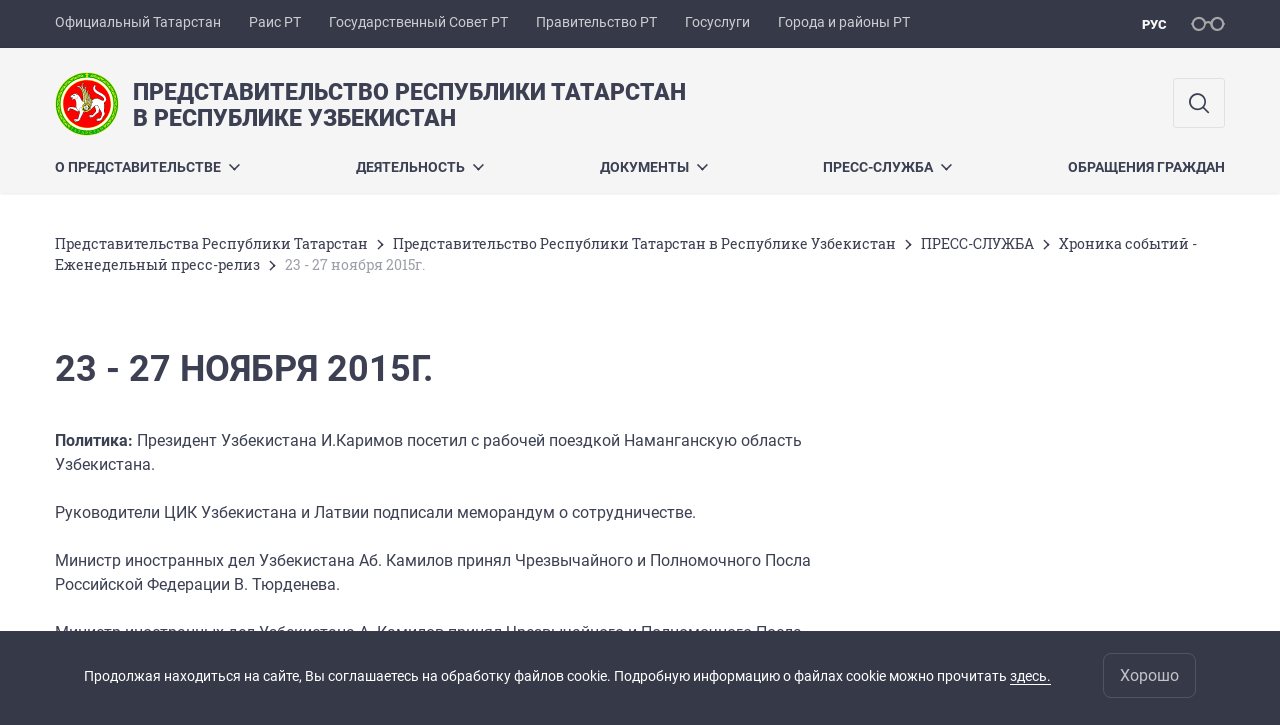

--- FILE ---
content_type: text/html; charset=UTF-8
request_url: https://prtuz.tatarstan.ru/23-27-noyabrya-2015g.htm
body_size: 8723
content:
<!DOCTYPE html>
<html xmlns:og="//ogp.me/ns#" lang='ru'>
<head>
	<meta charset='utf-8'>
<meta content="IE=9" http-equiv="X-UA-Compatible">
<title>23 - 27 ноября 2015г.</title>
<meta property="og:url" content="https://prtuz.tatarstan.ru/23-27-noyabrya-2015g.htm" />
<meta property="og:site_name" content="Представительство Республики Татарстан в Республике Узбекистан" />
<meta property="og:title" content="23 - 27 ноября 2015г." />

<meta property="og:url" content="//prtuz.tatarstan.ru/23-27-noyabrya-2015g.htm" />
<link rel="canonical" href="https://prtuz.tatarstan.ru/23-27-noyabrya-2015g.htm"/>


  <link rel='stylesheet' href='/design/aaa/css/government.css?f=1768301450'>



<meta name='format-detection' content='telephone=yes'>

  <link rel='subresource' href='/design/aaa/js/prod/manifest.js?f=1768301451'>
  <link rel='subresource' href='/design/aaa/js/prod/vendor.js?f=1768301451'>
  <link rel='subresource' href='/design/aaa/js/prod/common.js?f=1768301451'>

<link rel="icon" type="image/png" href="/favicon-32x32.png?v=2" sizes="32x32" />
<link rel="icon" type="image/png" href="/favicon-16x16.png?v=2" sizes="16x16" />








</head>
<body>
<div id='app' class='app theme-ministry'>
	<div class='crossbar hidden-xs'>
	<div class='container-fluid'>
        <noindex>
		<div class='crossbar__menu'>
							<a href='//tatarstan.ru/' rel="nofollow" class='crossbar__menu-item' title='Официальный Татарстан'>Официальный Татарстан</a>
				<a href='//rais.tatarstan.ru/' rel="nofollow" class='crossbar__menu-item' title='Раис Республики Татарстан'>Раис РТ</a>
                <a href='//gossov.tatarstan.ru/' rel="nofollow" class='crossbar__menu-item' title='Государственный Совет Республики Татарстан'>Государственный Совет РТ</a>
                <a href='//prav.tatarstan.ru/' rel="nofollow" class='crossbar__menu-item' title='Правительство Республики Татарстан'>Правительство РТ</a>
				<a href='https://uslugi.tatarstan.ru/' rel="nofollow" class='crossbar__menu-item' title='Госуслуги'>Госуслуги</a>
				<a href='//msu.tatarstan.ru/' rel="nofollow" class='crossbar__menu-item' title='Города и районы Республики Татарстан'>Города и районы РТ</a>
                <!--a href="http://100.tatarstan.ru" rel="nofollow" class='crossbar__menu-item'>
                    <img src="/rus/design/img/100-header.png" alt="100">
                </a-->
							
		</div>
        </noindex>
		<div class='crossbar__accessibility' @click='toggleImpairedMode'>
			<span class='icon-spectacles'></span>
		</div>
		<div class='crossbar__langs'>
								<a href='/' class='crossbar__langs-item crossbar__langs-item--selected'>
				рус
			</a>
								</div>
	</div>
</div>


	
<gl-impaired-panel></gl-impaired-panel>
<div class='header' :class='{ "header--safari": isSafari }'>
	<div class='container-fluid'>
		<div class='header__tools'>
			<div class='row'>
				<a href='/' class='logo logo--prtuz'>
										<div class="logo__slogan-wrapper ">
            <div class='logo__slogan logo__slogan--primary'>Представительство Республики Татарстан</div>
            <div class='logo__slogan logo__slogan--default'>в Республике Узбекистан</div>
          </div>
          				</a>
			</div>
			<div class='hidden-xs'>
        <div class='header__impaired header__langs crossbar__langs'>
                                          <a href='/' class='crossbar__langs-item crossbar__langs-item--selected'>
                рус
              </a>
                                            </div>

				<div class='header__search'>
					            <span class='header__buttons'>
					   <span onclick="showSearch()" class="btn keys" title="Поиск">
                          <span class="icon icon-search hidden-xs"></span>
					  </span>
					</span>
					                                            				</div>
			</div>
		</div>
		<div class='header__menu hidden-xs'>
	<gl-dropdown inline-template>
		<div class='menu '>
			          											<div class='menu__item' @mouseleave='hide'>
							<a @mouseenter='show' href='/rus/o-predstavitelstve.htm' class='menu__link menu__link--dropdown'>
								О ПРЕДСТАВИТЕЛЬСТВЕ <span class='icon-arrow-down'></span>
							</a>
							<transition name='slide-fade'>
								<div v-cloak 
									v-if='selected === "О ПРЕДСТАВИТЕЛЬСТВЕ"' 
									class='dropdown'>
																			<a href='/rus/about.htm' class='dropdown__link'>О представительстве</a>
																			<a href='/rus/predstavitel.htm' class='dropdown__link'>Представитель</a>
																	</div>
							</transition>
						</div>
									          											<div class='menu__item' @mouseleave='hide'>
							<a @mouseenter='show' href='/#activity-block' class='menu__link menu__link--dropdown'>
								Деятельность <span class='icon-arrow-down'></span>
							</a>
							<transition name='slide-fade'>
								<div v-cloak 
									v-if='selected === "Деятельность"' 
									class='dropdown'>
																			<a href='/rus/obratnaya-svyaz.htm' class='dropdown__link'>ОБРАТНАЯ СВЯЗЬ</a>
																			<a href='/rus/respublika-tatarstan.htm' class='dropdown__link'>РЕСПУБЛИКА ТАТАРСТАН</a>
																			<a href='/rus/respublika-uzbekistan.htm' class='dropdown__link'>РЕСПУБЛИКА УЗБЕКИСТАН</a>
																			<a href='/rus/tatari-v-uzbekistane.htm' class='dropdown__link'>ТАТАРЫ В УЗБЕКИСТАНЕ</a>
																			<a href='/rus/obuchenie-v-rossiyskoy-federatsii-i-respublike.htm' class='dropdown__link'>Обучение в Российской Федерации и Республике Татарстан</a>
																			<a href='/rus/izuchenie-tatarskogo-yazika.htm' class='dropdown__link'>Изучение татарского языка</a>
																			<a href='/rus/links.htm' class='dropdown__link'>Полезные ссылки</a>
																			<a href='https://uzb.minpromtorg.gov.ru' class='dropdown__link'>Официальный сайт Торгпредства Российской Федерации в Республике Узбекистан</a>
																	</div>
							</transition>
						</div>
									          											<div class='menu__item' @mouseleave='hide'>
							<a @mouseenter='show' href='/rus/dokumenti.htm' class='menu__link menu__link--dropdown'>
								ДОКУМЕНТЫ <span class='icon-arrow-down'></span>
							</a>
							<transition name='slide-fade'>
								<div v-cloak 
									v-if='selected === "ДОКУМЕНТЫ"' 
									class='dropdown'>
																			<a href='/rus/documents.htm' class='dropdown__link'>Нормативные документы</a>
																	</div>
							</transition>
						</div>
									          											<div class='menu__item' @mouseleave='hide'>
							<a @mouseenter='show' href='/rus/press-sluzhba.htm' class='menu__link menu__link--dropdown'>
								ПРЕСС-СЛУЖБА <span class='icon-arrow-down'></span>
							</a>
							<transition name='slide-fade'>
								<div v-cloak 
									v-if='selected === "ПРЕСС-СЛУЖБА"' 
									class='dropdown'>
																			<a href='http://prtuz.tatarstan.ru/rus/index.htm/news/tape/' class='dropdown__link'>Новости</a>
																			<a href='/rus/hronika-sobitiy.htm' class='dropdown__link'>Хроника событий - Еженедельный пресс-релиз</a>
																			<a href='/rus/photo.htm' class='dropdown__link'>Фоторепортажи</a>
																			<a href='/rus/video.htm' class='dropdown__link'>Видеорепортажи</a>
																			<a href='/rus/contacts.htm' class='dropdown__link'>Контактная связь</a>
																			<a href='/rus/syuzheti-tnv-planeta.htm' class='dropdown__link'>Сюжеты Телерадиоканала Татарстан Новый Век - Планета о Республике Узбекистан</a>
																	</div>
							</transition>
						</div>
									          											<div class='menu__item'>
							<a href='/rus/obrashcheniya-grazhdan.htm' @mouseenter='show' class='menu__link'>ОБРАЩЕНИЯ ГРАЖДАН</a>
						</div>
											</div>
	</gl-dropdown>
</div>

		<span class='visible-xs'>
      <span class='header__toggle' @click='toggleMobileMenu'>
        <span class='icon-hamburger'></span>
        <span class='icon-close'></span>
      </span>
		</span>
	</div>
</div>



<gl-mobile-menu :additional='null' :langs='[{"key":"rus","val":"\/23-27-noyabrya-2015g.htm","label":"\u0420\u0423\u0421"}]' :list='{
    "О ПРЕДСТАВИТЕЛЬСТВЕ": {
        "О представительстве": "/rus/about.htm",
        "Представитель": "/rus/predstavitel.htm"
    },
    "Деятельность": {
        "ОБРАТНАЯ СВЯЗЬ": "/rus/obratnaya-svyaz.htm",
        "РЕСПУБЛИКА ТАТАРСТАН": "/rus/respublika-tatarstan.htm",
        "РЕСПУБЛИКА УЗБЕКИСТАН": "/rus/respublika-uzbekistan.htm",
        "ТАТАРЫ В УЗБЕКИСТАНЕ": "/rus/tatari-v-uzbekistane.htm",
        "Обучение в Российской Федерации и Республике Татарстан": "/rus/obuchenie-v-rossiyskoy-federatsii-i-respublike.htm",
        "Изучение татарского языка": "/rus/izuchenie-tatarskogo-yazika.htm",
        "Полезные ссылки": "/rus/links.htm",
        "Официальный сайт Торгпредства Российской Федерации в Республике Узбекистан": "https://uzb.minpromtorg.gov.ru"
    },
    "ДОКУМЕНТЫ": {
        "Нормативные документы": "/rus/documents.htm"
    },
    "ПРЕСС-СЛУЖБА": {
        "Новости": "http://prtuz.tatarstan.ru/rus/index.htm/news/tape/",
        "Хроника событий - Еженедельный пресс-релиз": "/rus/hronika-sobitiy.htm",
        "Фоторепортажи": "/rus/photo.htm",
        "Видеорепортажи": "/rus/video.htm",
        "Контактная связь": "/rus/contacts.htm",
        "Сюжеты Телерадиоканала Татарстан Новый Век - Планета о Республике Узбекистан": "/rus/syuzheti-tnv-planeta.htm"
    },
    "ОБРАЩЕНИЯ ГРАЖДАН": "/rus/obrashcheniya-grazhdan.htm"
}'></gl-mobile-menu>

<gl-rtindex-search-main param='q' action='/index.htm/gsearch' placeholder='Поиск по сайту'></gl-rtindex-search-main>

<script>
    function showSearch() {
        document.querySelector('.search_main').style.display = 'block'
        document.querySelector('.search_main__query').focus()
    }
</script>
	<div class='content index-menu-container'>
		<div class='container-fluid'>
      <div class='row'>
        <div class='col-xs-12'>
            		<div class='crumbs hidden-xs'>
			<gl-breadcrumbs>
							<a href='//prav.tatar.ru/rus/representative_offices.htm' class='link crumbs__item'>Представительства Республики Татарстан</a>
				<span class='icon-arrow-right'></span>
							<a href='//prtuz.tatar.ru/rus/index.htm' class='link crumbs__item'>Представительство Республики Татарстан в Республике Узбекистан</a>
				<span class='icon-arrow-right'></span>
							<a href='//prtuz.tatar.ru/rus/press-sluzhba.htm' class='link crumbs__item'>ПРЕСС-СЛУЖБА</a>
				<span class='icon-arrow-right'></span>
							<a href='//prtuz.tatar.ru/rus/hronika-sobitiy.htm' class='link crumbs__item'>Хроника событий - Еженедельный пресс-релиз</a>
				<span class='icon-arrow-right'></span>
						<span class='crumbs__item--last'>23 - 27 ноября 2015г.</span>
			</gl-breadcrumbs>
		</div>

        </div>
        <div class='content__main col-xs-12 col-sm-8'>
            <h1 class='h1'>23 - 27 ноября 2015г.</h1>

<div class="wysiwyg__wrapper">
  <div class='wysiwyg' id='wysiwyg'>
    <gl-dirty-html container='wysiwyg'>
      <p><strong>Политика:</strong> Президент Узбекистана И.Каримов посетил с рабочей поездкой Наманганскую область Узбекистана.<br />
<br />
Руководители ЦИК Узбекистана и Латвии подписали меморандум о сотрудничестве.<br />
<br />
Министр иностранных дел Узбекистана Аб. Камилов принял Чрезвычайного и Полномочного Посла Российской Федерации В. Тюрденева.<br />
<br />
Министр иностранных дел Узбекистана А. Камилов принял Чрезвычайного и Полномочного Посла Соединенных Штатов Америки Памелу Леору Спратлен.<br />
<br />
В Министерстве иностранных дел Узбекистана состоялась встреча с начальником отдела по вопросам Центральной Азии Европейской службы внешних действий Тойво Клааром.<br />
<br />
В Ташкенте состоялось 10-е заседание Подкомитета &laquo;Узбекистан-ЕС&raquo; по юстиции, внутренним делам, правам человека и сопутствующим вопросам.<br />
<br />
МОТ не выявила детского или принудительного труда при сборе хлопка в этом году в Узбекистане.<br />
<br />
<strong>Экономика: </strong>Правительство Узбекистана утвердило программу развития гидроэнергетики страны на 2016-2020 годы стоимостью $889,4 млн.<br />
<br />
Узбекистан заняла 115 место из 189 в Total Tax Rate (TTR) - рейтинге налоговой нагрузки на бизнес.<br />
<br />
Китай намерен построить скоростную железную дорогу в Иран, которая пройдет по территории Узбекистана и трех стран Центральной Азии.<br />
<br />
Узбекистан в ближайшие пять лет намерен увеличить производство цемента на 6 млн. тонн.<br />
<br />
Объем взаимной торговли за 9 месяцев 2015 года между Узбекистаном и Южной Кореей достиг $1,2 млрд.<br />
<br />
Компании Южной Кореи и Узбекистана прорабатывают проекты общей стоимостью $1,1 млрд.<br />
<br />
Первая очередь Туракурганской тепловой электростанции (ТЭС) будет введена в строй в 2017 году.<br />
<br />
Администрация специальной индустриальной зоны (СИЗ) &laquo;Ангрен&raquo; опубликовала перечень перспективных проектов стоимостью около $2 млрд.<br />
<br />
В данный перечень включены 52 проекта в газохимии, пищевой промышленности, производстве стройматериалов, угольной и электротехнической отраслях.<br />
<br />
Самым крупным проектом в данном перечне является проект по организации производства полимеров (поликарбоната, полистирола, АБС&ndash;пластиков и др.) на базе глубокой переработки углеводородов. Стоимость проекта составляет $700 млн. Мощность завода составит 70 тыс. тонн полимеров в год.<br />
<br />
Еще один крупный проект предусматривает организацию производства поликристаллического кремния с мощностью 10 тыс. тонн поликристаллического кремния в год. Стоимость проекта составляет $400 млн.<br />
<br />
В СИЗ &laquo;Ангрен&raquo; также планируется организовать производство узлов и компонентов автомобильных силовых агрегатов (трансмиссия) мощностью до 225 тыс. комплектов в год. Стоимость проекта оценивается в $310 млн.<br />
<br />
В 2018 году АК &laquo;Узкимёсаноат&raquo; и китайская Poly Technologies Inc завершат на территории СИЗ &laquo;Ангрен&raquo; строительство шинного завода. Стоимость проекта составляет $184 млн. Мощностm завода составит 3 млн. автомобильных шин, 200 тыс. сельскохозяйственных шин и 100 тыс. погонных метров конвейерной ленты в год.<br />
<br />
В СИЗ &laquo;Ангрен&raquo; также планируется организовать производства базового стекла стоимостью $90 млн. Предприятие будет ежегодно производить до 10 млн.кв.м. базового стекла.<br />
<br />
Проект &laquo;Организация производства элементов тормозных систем&raquo; стоимостью $25 млн. также будет реализован в СИЗ &laquo;Ангрен&raquo;.<br />
<br />
Более $90 млн. планируется направить на создание мощностей по производству телевизоров и мониторов (включая LCD и LED), а также компрессоров для бытовой техники.<br />
<br />
Украина ввела специальную пошлину на импорт в страну автотранспортных средств происхождением из Узбекистана.<br />
<br />
АО &laquo;Алмалыкский горно-металлургический комбинат&raquo; (АГМК) реализует инвестиционный проект &laquo;Строительство новой плавильной печи на медеплавильном заводе&raquo; на медеплавильном заводе (МПЗ).<br />
<br />
Российский оператор ОАО &laquo;Газпром нефть&raquo; начал поставки нефти в Узбекистан.<br />
<br />
<strong>Назначения/увольнения: </strong>Президент Узбекистана И.Каримов подписал указ о назначении Х.Бозарова на должность хокима Наманганской области.<br />
<br />
<strong>Предстоящие мероприятия: </strong>8 декабря в Узбекистане будет отмечаться День Конституции.<br />
<br />
<br />
&nbsp;</p>
              <p>
        Последнее обновление: 25 декабря 2015 г., 10:15        </p>
          </gl-dirty-html>
  </div>
</div>
        </div>
          <div class='content__aside col-xs-12 col-sm-4'>
</div>

      </div>
		</div>

    <div class="hidden-xs" v-sticky sticky-side='bottom'>
		      </div>

	</div>
    <gl-private-policy :privacy-policy="false"></gl-private-policy>
<div class='footer'>
    <gl-cookie-info :privacy-policy="false"></gl-cookie-info>

    <div class='container-fluid'>

    <hr class="hr impaired-visible"/>

        <div class='footnav'>
	<div class='row'>
		        		<div class='col-sm-3'>
        			<div class='footnav__section'>
        						<div class='footnav__title'><a href='/rus/o-predstavitelstve.htm' class='footnav__link link'>О ПРЕДСТАВИТЕЛЬСТВЕ</a></div>
				<div class='hidden-xs'>
							<div class='footnav__item'>
					<a href='/rus/about.htm' class='footnav__link link'>О представительстве</a>
				</div>
							<div class='footnav__item'>
					<a href='/rus/predstavitel.htm' class='footnav__link link'>Представитель</a>
				</div>
					</div>
	        			</div>
        		</div>
		        		<div class='col-sm-3'>
        			<div class='footnav__section'>
        						<div class='footnav__title'><a href='/rus/dokumenti.htm' class='footnav__link link'>ДОКУМЕНТЫ</a></div>
				<div class='hidden-xs'>
							<div class='footnav__item'>
					<a href='/rus/documents.htm' class='footnav__link link'>Нормативные документы</a>
				</div>
					</div>
	        			</div>
        		</div>
		        		<div class='col-sm-3'>
        			<div class='footnav__section'>
        						<div class='footnav__title'><a href='/rus/press-sluzhba.htm' class='footnav__link link'>ПРЕСС-СЛУЖБА</a></div>
				<div class='hidden-xs'>
							<div class='footnav__item'>
					<a href='http://prtuz.tatarstan.ru/rus/index.htm/news/tape/' class='footnav__link link'>Новости</a>
				</div>
							<div class='footnav__item'>
					<a href='/rus/hronika-sobitiy.htm' class='footnav__link link'>Хроника событий - Еженедельный пресс-релиз</a>
				</div>
							<div class='footnav__item'>
					<a href='/rus/photo.htm' class='footnav__link link'>Фоторепортажи</a>
				</div>
							<div class='footnav__item'>
					<a href='/rus/video.htm' class='footnav__link link'>Видеорепортажи</a>
				</div>
							<div class='footnav__item'>
					<a href='/rus/contacts.htm' class='footnav__link link'>Контактная связь</a>
				</div>
							<div class='footnav__item'>
					<a href='/rus/syuzheti-tnv-planeta.htm' class='footnav__link link'>Сюжеты Телерадиоканала Татарстан Новый Век - Планета о Республике Узбекистан</a>
				</div>
					</div>
	        			</div>
        		</div>
		        		<div class='col-sm-3'>
        			<div class='footnav__section'>
        						<div class='footnav__title'><a href='/rus/obrashcheniya-grazhdan.htm' class='footnav__link link'>ОБРАЩЕНИЯ ГРАЖДАН</a></div>
		        			</div>
        		</div>
			</div>
</div>


		<div class='row'>
			<div class='col-xs-12 col-sm-4'>
				<div class='footer__row'>
					<a href='/' class='logo logo--inverse logo--small'>
                      <div >
              <div class='logo__slogan logo__slogan--primary'>Представительство Республики Татарстан</div>
              <div class='logo__slogan logo__slogan--default'>в Республике Узбекистан</div>
            </div>
            					</a>
				</div>
			</div>
			<div class='col-xs-12 col-sm-4'>
				<div class='footer__row'>
									<div class='address'>
						<div class='address__row'>Адрес: 100031, Республика Узбекистан, город Ташкент, улица В.Вахидова, дом 30а</div>						<div class='address__row'>Телефон:
                            <span v-possible-phone>
                                (+99871) 252-40-22                            </span>
                        </div>                        <div class='address__row'>Факс: (+99871) 120-30-17</div>                        <div class='address__row'>E-Mail: prtuz@mail.ru; uzbekistan@tatar.ru;</div>                        					</div>
								</div>
			</div>
			<div class='col-xs-12 col-sm-4'>
				<div class='footer__row impaired-tar tar'>
					          <span class="impaired-visible" @click='toggleImpairedMode'>Обычная версия</span>
				</div>
			</div>
		</div>
	</div>
  <div class='footer__scrolltop visible-xs' onclick="window.scrollTo(0, 0);">
    <span class='btn btn--primary btn--square' @click='scrollTop(true)'>
      <span class='icon-arrow-up'></span>
    </span>
  </div>
</div>
<!-- timezone: Europe/Moscow --><!-- now(): 2026-01-25 21:05:19.912533+03 -->
<div class='copyrights'>

    
    <div class='copyrights__line'>Все материалы сайта доступны по лицензии:</div>
    <div class='copyrights__line'>Creative Commons Attribution 4.0 International</div>

  <div style="text-align: center; padding: 12px 0 0 0; color: #adb1e3; font-size: 12px;" class="hidden-xs">
	<span>Обнаружили ошибку?</span>
	Выделите слово или предложение и нажмите CTRL+ENTER</div>

  
      <!--счетчик mail.ru-->
      <script type="text/javascript">
          var _tmr = window._tmr || (window._tmr = []);
          _tmr.push({id: "1139026", type: "pageView", start: (new Date()).getTime()});
          (function (d, w, id) {
              if (d.getElementById(id)) return;
              var ts = d.createElement("script"); ts.type = "text/javascript"; ts.async = true; ts.id = id;
              ts.src = "https://top-fwz1.mail.ru/js/code.js";
              var f = function () {var s = d.getElementsByTagName("script")[0]; s.parentNode.insertBefore(ts, s);};
              if (w.opera == "[object Opera]") { d.addEventListener("DOMContentLoaded", f, false); } else { f(); }
          })(document, window, "topmailru-code");
      </script>
      <noscript>
          <div>
              <img src="https://top-fwz1.mail.ru/counter?id=1139026;js=na" style="border:0;position:absolute;left:-9999px;" alt="Top.Mail.Ru" />
          </div>
      </noscript>

      <!--счетчик Яндкекс.Метрики-->

      <script type="text/javascript">
          (function(m,e,t,r,i,k,a){m[i]=m[i]||function(){(m[i].a=m[i].a||[]).push(arguments)};
              m[i].l=1*new Date();k=e.createElement(t),a=e.getElementsByTagName(t)[0],k.async=1,k.src=r,a.parentNode.insertBefore(k,a)})
          (window, document, "script", "https://mc.yandex.ru/metrika/tag.js", "ym");

          ym(64917265, "init", {
              clickmap:true,
              trackLinks:true,
              accurateTrackBounce:true
          });
                    ym(45934659, "init", {
              clickmap:true,
              trackLinks:true,
              accurateTrackBounce:true,
              webvisor: true
          });
                </script>
      <noscript>
        <div>
          <img src="https://mc.yandex.ru/watch/64917265?ut=noindex" style="position:absolute; left:-9999px;" alt="" />
                    <img src="https://mc.yandex.ru/watch/45934659?ut=noindex" style="position:absolute; left:-9999px;" alt="" />
                  </div>
      </noscript>

      
</div>
<script src="/js/privacy-policy.js"></script>


  <gl-bug-report></gl-bug-report>
</div>
  <script src='/design/aaa/js/prod/manifest.js?f=1768301451'></script>
  <script src='/design/aaa/js/prod/vendor.js?f=1768301451'></script>
  <script src='/design/aaa/js/prod/common.js?f=1768301451'></script>
    
    </body>
</html>
